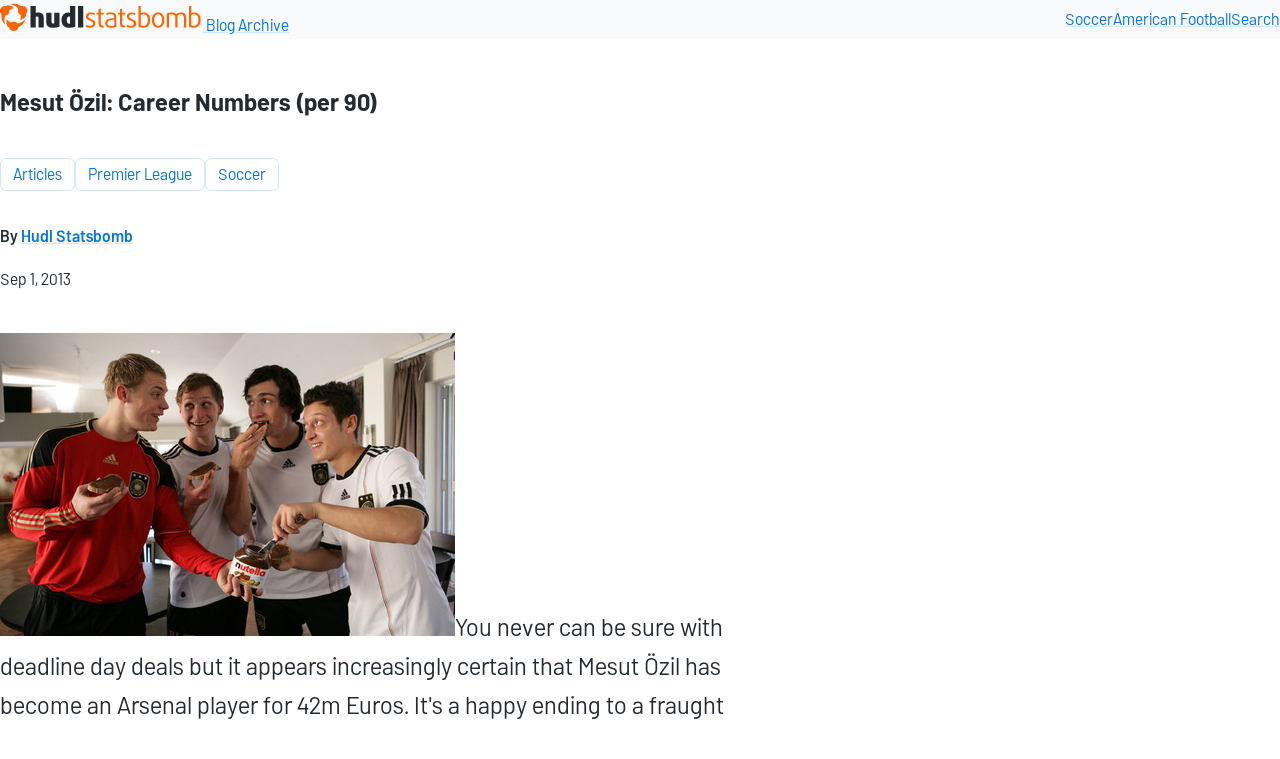

--- FILE ---
content_type: text/html
request_url: https://blogarchive.statsbomb.com/articles/soccer/mesut-ozil-confirmed-signs-for-arsenal-price-career-numbers-per-90/
body_size: 4673
content:
<!DOCTYPE html>
<html lang="en">
<head>
  <meta charset="UTF-8">
  <meta name="viewport" content="width=device-width, initial-scale=1.0">
  <title>Mesut Özil: Career Numbers (per 90) • Statsbomb Blog Archive</title>
  
  <meta name="description" content="%">
  <meta property="og:type" content="article">
  <meta property="og:url" content="https://blogarchive.statsbomb.com/articles/soccer/mesut-ozil-confirmed-signs-for-arsenal-price-career-numbers-per-90/">
  <meta property="og:description" content="%">
  

  <link rel="icon" href="/favicon.ico" sizes="32x32">
  <link rel="icon" href="/favicon.svg" type="image/svg+xml">
  <link rel="apple-touch-icon" href="/apple-touch-icon-180x180.png">
  
  
  
  

  

  <link rel="stylesheet" href="/OqJG_JYizi.css">

  
  
</head>
<body class="stack article">
  
  
  <header class="site-header">
    <div class="container">
      <a href="/" class="site-name">
        <svg xmlns="http://www.w3.org/2000/svg" width="203" height="31" fill="none"><g clip-path="url(#a)"><title>Hudl Statsbomb</title><path fill="#FF6300" fill-rule="evenodd" d="M20.342 20.163c-.026 0-.057-.01-.073-.036-.015-.021-.02-.053-.015-.079.495-1.599.662-3.281.49-4.943a.072.072 0 0 0-.052-.068 4.725 4.725 0 0 1-2.378-6.045c.01-.032.01-.063-.01-.09a12.501 12.501 0 0 0-7.653-4.734c-.042-.004-.073-.04-.073-.088a.09.09 0 0 1 .068-.089A12.17 12.17 0 0 1 21.264 6.25a.11.11 0 0 0 .052.02h.026c.422-.13.866-.193 1.309-.193A4.688 4.688 0 0 1 27.02 9.04a4.715 4.715 0 0 1-1.147 5.162c-.021.021-.032.047-.026.073.072.544.109 1.092.114 1.646 0 .053 0 .1-.005.152v.094s-.016.036-.026.052a12.403 12.403 0 0 1-5.563 3.94h-.031l.005.005ZM4.968 24.547s-.047-.01-.062-.026a12.251 12.251 0 0 1-3.394-10.247c0-.026-.006-.057-.026-.073A4.708 4.708 0 0 1 .62 8.433a4.68 4.68 0 0 1 5.396-2.174c.026.01.057 0 .078-.016a12.735 12.735 0 0 1 1.668-1.118.098.098 0 0 1 .042-.01 12.415 12.415 0 0 1 6.21 2.868c.025.021.036.058.025.09a.078.078 0 0 1-.067.062 12.287 12.287 0 0 0-4.578 2.09c-.026.016-.036.047-.036.078.015.157.026.319.026.476a4.721 4.721 0 0 1-4.04 4.645c-.032 0-.058.026-.068.052-.167.402-.313.826-.433 1.244-.74 2.523-.667 5.22.209 7.702a.084.084 0 0 1-.01.078.1.1 0 0 1-.074.037v.01ZM13.726 31a4.708 4.708 0 0 1-4.572-3.605.09.09 0 0 0-.052-.063c-.62-.25-1.214-.549-1.783-.893a.093.093 0 0 1-.036-.042 12.428 12.428 0 0 1-.615-6.793.092.092 0 0 1 .062-.068h.016c.026 0 .052.005.073.026a12.354 12.354 0 0 0 4.087 2.921c.01 0 .021.005.037.005.02 0 .036-.005.052-.015a4.683 4.683 0 0 1 6.428.924c.015.021.042.037.068.032h.01a12.544 12.544 0 0 0 7.857-4.285.084.084 0 0 1 .067-.031c.016 0 .032 0 .042.01.036.021.052.063.042.1a12.402 12.402 0 0 1-7.163 8.078.081.081 0 0 0-.053.062 4.696 4.696 0 0 1-4.556 3.632l-.01.005Z" clip-rule="evenodd"></path><path fill="#232A31" d="M43.754 27.395h-5.26V18.11c0-1.008-.488-1.552-1.6-1.552a2.79 2.79 0 0 0-1.111.217v10.62h-5.26V6.02h5.26v6.944a7.26 7.26 0 0 1 2.603-.49c3.524 0 5.368 1.797 5.368 5.065v9.857Zm15.671-.735c-1.41.654-3.931 1.09-6.371 1.09-4.5 0-6.751-1.634-6.751-5.746v-9.286h5.26v9.422c0 .926.515 1.334 1.49 1.334.489 0 .896-.054 1.113-.136v-10.62h5.26V26.66Zm15.81 0c-1.248.627-3.47 1.09-6.046 1.09-4.989 0-7.673-2.67-7.673-7.707 0-4.547 2.332-7.461 6.914-7.461.515 0 1.165.109 1.545.218V6.02h5.26v20.64Zm-5.26-3.104v-6.917c-.163-.081-.57-.163-.95-.163-1.463 0-2.25 1.389-2.25 3.512 0 2.506.814 3.677 2.305 3.677.353 0 .705-.027.895-.11Zm13.2 3.84h-5.26V6.018h5.26v21.376Z"></path><path fill="#FF6300" d="M95.378 23.474c0 2.533-2.006 4.22-5.45 4.22-1.518 0-3.036-.353-4.337-1.034l.813-1.743c.976.545 2.332.926 3.497.926 1.871 0 3.118-.926 3.118-2.369 0-1.552-1.247-2.151-2.955-2.777-2.06-.763-4.094-1.689-4.094-4.33 0-2.288 1.762-3.949 4.853-3.949 1.491 0 2.955.382 4.067 1.035l-.787 1.607a5.791 5.791 0 0 0-3.063-.872c-1.762 0-2.766.954-2.766 2.179 0 1.607 1.33 2.151 2.874 2.723 2.17.817 4.23 1.634 4.23 4.384Zm8.492 3.84c-.298.136-.867.245-1.491.245-2.386 0-3.85-1.307-3.85-3.976v-9.15h-2.114v-1.715h2.114v-3.54l2.196-.735v4.275h3.145v1.716h-3.145v9.04c0 1.498 1.003 2.07 2.196 2.07.353 0 .732-.055.949-.136v1.906Zm12.433-.654c-1.031.572-3.118 1.035-5.043 1.035-4.013 0-6.019-1.716-6.019-4.493 0-4.194 4.501-4.82 8.92-5.065V17.02c0-2.178-1.437-2.859-3.47-2.859-1.356 0-3.037.436-3.986.899l-.596-1.607c1.111-.517 2.955-1.035 4.771-1.035 3.281 0 5.423 1.308 5.423 4.793v9.45Zm-2.142-1.144v-5.8c-3.254.19-6.778.381-6.778 3.431 0 1.716 1.274 2.832 3.823 2.832 1.111 0 2.44-.217 2.955-.463Zm11.21 1.798c-.298.136-.868.245-1.491.245-2.386 0-3.85-1.307-3.85-3.976v-9.15h-2.115v-1.715h2.115v-3.54l2.196-.735v4.275h3.145v1.716h-3.145v9.04c0 1.498 1.003 2.07 2.196 2.07.353 0 .732-.055.949-.136v1.906Zm10.89-3.84c0 2.533-2.006 4.22-5.449 4.22-1.519 0-3.037-.353-4.338-1.034l.813-1.743c.976.545 2.332.926 3.498.926 1.87 0 3.117-.926 3.117-2.369 0-1.552-1.247-2.151-2.955-2.777-2.06-.763-4.094-1.689-4.094-4.33 0-2.288 1.763-3.949 4.853-3.949 1.492 0 2.956.382 4.067 1.035l-.786 1.607a5.792 5.792 0 0 0-3.064-.872c-1.762 0-2.765.954-2.765 2.179 0 1.607 1.328 2.151 2.874 2.723 2.169.817 4.229 1.634 4.229 4.384Zm13.912-3.703c0 5.527-2.928 7.924-7.022 7.924-1.789 0-3.525-.463-4.636-1.035V6.02h2.277v7.134c.759-.354 1.925-.654 3.037-.654 3.768 0 6.344 2.75 6.344 7.27Zm-2.278.136c0-3.513-1.735-5.61-4.365-5.61-.976 0-2.06.245-2.738.6V25.38c.488.245 1.464.463 2.467.463 2.603 0 4.636-1.715 4.636-5.936Zm16.449.136c0 4.357-2.169 7.652-6.209 7.652-4.039 0-6.208-3.295-6.208-7.652s2.169-7.625 6.208-7.625c4.04 0 6.209 3.268 6.209 7.625Zm-2.251-.027c0-3.377-1.301-5.746-3.958-5.746s-3.958 2.37-3.958 5.746c0 3.376 1.301 5.8 3.958 5.8s3.958-2.424 3.958-5.8Zm24.033 7.38h-2.25V17.292c0-1.906-1.328-3.023-3.171-3.023-1.356 0-2.468.49-3.173 1.253v11.872h-2.25V16.94c0-1.661-1.383-2.669-3.416-2.669-1.166 0-2.169.218-2.901.518v12.607h-2.278V13.453c1.41-.599 3.145-1.035 5.043-1.035 2.278 0 3.85.763 4.636 1.689.895-.844 2.63-1.689 4.771-1.689 3.01 0 4.989 1.825 4.989 4.684v10.293Zm14.54-7.625c0 5.527-2.928 7.924-7.021 7.924-1.79 0-3.525-.463-4.637-1.035V6.02h2.277v7.134c.759-.354 1.925-.654 3.036-.654 3.77 0 6.345 2.75 6.345 7.27Zm-2.277.136c0-3.513-1.735-5.61-4.366-5.61-.976 0-2.06.245-2.738.6V25.38c.488.245 1.464.463 2.467.463 2.604 0 4.637-1.715 4.637-5.936Z"></path></g><defs><clipPath id="a"><path fill="#fff" d="M0 0h202.592v31H0z"></path></clipPath></defs></svg>

        <span>Blog Archive</span>
      </a>
      <nav>
        <a href="/articles/soccer/">Soccer</a>
        <a href="/articles/football/">American Football</a>
        <a href="/search">Search</a>
      </nav>
    </div>
  </header>
  <main>
    <div class="container">
      
      
      
      
  <article lang="en-US" data-pagefind-body="" data-pagefind-filter="language[lang], year:2013">
    
    <header class="article__cover">
      <h1>Mesut Özil: Career Numbers (per 90)</h1>
        
      <div class="article__meta">
        <ul class="article__tags" data-pagefind-ignore="">
        
          
        
          
        
          
          <li><a class="tag" href="/articles/" data-pagefind-filter="category">Articles</a></li>
          
        
          
          <li><a class="tag" href="/articles/soccer/premier-league/" data-pagefind-filter="category">Premier League</a></li>
          
        
          
          <li><a class="tag" href="/articles/soccer/" data-pagefind-filter="category">Soccer</a></li>
          
        
        </ul>

        
          <p class="article__author">
            By <a href="/authors/hudl-statsbomb" data-pagefind-filter="author">Hudl Statsbomb</a>
          </p>
        

        <p class="article__date">
          <time date="">Sep 1, 2013</time>
        </p>


      </div>

    </header>


    <div class="article__content">
      <p><img src="/uploads/2022/02/mesut-ozil-with-german-teammates-national-team-nutella-funny_medium.jpg" alt="Mesut-ozil-with-german-teammates-national-team-nutella-funny_medium">You never can be sure with deadline day deals but it appears increasingly certain that Mesut Özil has become an Arsenal player for 42m Euros. It's a happy ending to a fraught Summer. But Özil was worth the wait. Most of us are familiar with Özil's style: a graceful player, a wand of a left foot and an above average work-rate. But by far Özil's best skill and most dangerous trait is his truly elite passing ability. Almost all neutral fans will agree that Özil will be a fine addition to the Premier League. As for the Arsenal fans, all the collective pain and inertia that the summer window had wrought may suddenly fade from memory with with this signing. Unless I am very much mistaken Özil's signing will be the biggest import transfer in Premier League history at around £40m. And he may just be worth it.   <img src="/uploads/2022/02/Mesut-ozil-fashion-model-looking-good-transfer-man-united_medium.jpg" alt="Mesut-ozil-fashion-model-looking-good-transfer-man-united_medium"></p>
<h3>Career Numbers</h3>
<p><em>Shots and Goals</em></p>
<p>Team</p>
<p>Age</p>
<p>Goals p90</p>
<p>Shots p90</p>
<p>SoT p90</p>
<p>Sc%</p>
<p>Sh Acc%</p>
<p>Real Madrid</p>
<p>S 12/13</p>
<p>24</p>
<p>0.40</p>
<p>1.34</p>
<p>0.76</p>
<p>52.94</p>
<p>56.67</p>
<p>Real Madrid</p>
<p>S 11/12</p>
<p>23</p>
<p>0.14</p>
<p>1.09</p>
<p>0.35</p>
<p>40.00</p>
<p>32.26</p>
<p>Real Madrid</p>
<p>S 10/11</p>
<p>22</p>
<p>0.21</p>
<p>1.38</p>
<p>0.53</p>
<p>40.00</p>
<p>38.46</p>
<p>Werder Bremen</p>
<p>S 09/10</p>
<p>21</p>
<p>0.31</p>
<p>2.32</p>
<p>1.08</p>
<p>29.03</p>
<p>46.27</p>
<p>Werder Bremen</p>
<p>S 08/09</p>
<p>20</p>
<p>0.13</p>
<p>1.88</p>
<p>0.63</p>
<p>21.43</p>
<p>33.33</p>
<p>Özil's <em>goals per90</em> numbers are pretty inconsistent as are his <em>shots on target per90</em> numbers. This isn't a player who will score a lot, for he just isn't a shooter.   <em>Passes, Assists and key Passes per90</em></p>
<p>Team</p>
<p>Age</p>
<p>Assists p90</p>
<p>Passes p90</p>
<p>Pass%</p>
<p>KP p90</p>
<p>ToP%</p>
<p>Real Madrid</p>
<p>S 12/13</p>
<p>24</p>
<p>0.58</p>
<p>50.39</p>
<p>84.10</p>
<p>4.09</p>
<p>53.21</p>
<p>Real Madrid</p>
<p>S 11/12</p>
<p>23</p>
<p>0.60</p>
<p>57.45</p>
<p>87.10</p>
<p>3.61</p>
<p>67.53</p>
<p>Real Madrid</p>
<p>S 10/11</p>
<p>22</p>
<p>0.60</p>
<p>51.01</p>
<p>85.40</p>
<p>4.21</p>
<p>66.95</p>
<p>Werder Bremen</p>
<p>S 09/10</p>
<p>21</p>
<p>0.42</p>
<p>37.56</p>
<p>82.50</p>
<p>3.23</p>
<p>68.29</p>
<p>Werder Bremen</p>
<p>S 08/09</p>
<p>20</p>
<p>0.54</p>
<p>n/a</p>
<p>n/a</p>
<p>n/a</p>
<p>52.92</p>
<p>Some of these numbers may look confusing but I'll quickly run through them. <em>here is a link to some of Europe's best players in 2012/13 and their per90 numbers (</em><a href="http://www.bitterandblue.com/alternative-tables/2013/8/26/4659126/per-90s-in-2012-13-30-of-the-best-players-in-europe">link</a><em>)</em> <strong>Assists per90</strong> Truly elite. Off the charts elite. Ozil is going to create hell for opposition defenses. <strong>Passes per90</strong> Good numbers. <strong>Key Passes per90</strong> Truly elite <strong>Time on Pitch%</strong> The percentage of minutes a player actual plays against the total available. I think we have an understanding of the strengths of the player: Ozil is a creator, not a shooter. But his passing numbers - KP per90 and Assists per90 - are truly elite. Yes, there may be a slight Real Madrid boost in effect here, and some of Ozil's numbers may drop a little due to no longer playing in a team that scores 100 league goals a campaign, but this is a player of the highest quality. A game changer for Arsenal in terms of talent and a game changer for for Arsenal in terms of future recruitment of world class players.</p>
<h3>Highlights</h3>
<iframe height="315" width="560" frameborder="0" data-src="http://www.youtube.com/embed/RvZAUnWArwI" class="lazyload" src="http://www.youtube.com/embed/RvZAUnWArwI"></iframe>

    </div>

    <div class="article__info">
      This is an archive of the article which was originally published at:
      <br>https://statsbomb.com/articles/soccer/mesut-ozil-confirmed-signs-for-arsenal-price-career-numbers-per-90/
    </div>
    
  </article>

    </div>
  </main>
  <footer>
    <div class="container">
      <img src="/public/images/favicon/favicon.svg" alt="Hudl logo" eleventy:ignore="">
      <p>
        &copy; Copyright Hudl
      </p>
    </div>
  </footer>
  
  
  <!-- Cloudflare Web Analytics -->
<script defer="" src="https://static.cloudflareinsights.com/beacon.min.js" data-cf-beacon='{"token": "33df499cae5f49c189f427ba935b9c73"}'></script>
<!-- End Cloudflare Web Analytics -->

</body>
</html>


--- FILE ---
content_type: image/svg+xml
request_url: https://blogarchive.statsbomb.com/public/images/favicon/favicon.svg
body_size: 1350
content:
<svg fill="none" height="500" viewBox="0 0 500 500" width="24" xmlns="http://www.w3.org/2000/svg"><path clip-rule="evenodd" d="m357.281 301.023c-.375 0-.74-.15-1.009-.43-.394-.389-.538-.978-.374-1.527 8.22-27.624 10.929-56.186 8.076-84.878-.297-.439-.537-.789-.845-1.218-27.284-13.183-44.965-41.855-45.032-73.042-.029-10.649 1.911-20.998 5.762-30.758-.067-.539-.115-.958-.182-1.497-4.533-6.178-9.556-12.3053-14.924-18.1934-29.619-32.5243-69.388-54.969-111.981-63.1924-.672-.1397-1.162-.7285-1.191-1.4371-.019-.6986.442-1.3373 1.095-1.5169 16.634-4.4211 33.556-6.6666 50.314-6.6666 46.022 0 89.469 15.6784 125.647 45.3485.259.2095.576.3193.903.3193.144 0 .288-.0199.422-.0698 6.781-2.1557 14.272-3.3133 21.695-3.3333 42.862 0 77.83 36.157 77.945 80.5977.048 22.205-8.912 43.711-24.576 59.01-.154.469-.288.849-.442 1.308 1.229 9.501 1.853 19.001 1.853 28.243 0 .878-.057 1.746-.105 2.614l-.106 1.647c-.009.349-.125.669-.317.908-24.096 31.088-55.961 54.48-92.148 67.674zm-254.617 75.218c-.394 0-.768-.16-1.037-.449-37.4645-39.73-58.1031-92.184-58.1031-147.702 0-9.281.6338-18.782 1.8727-28.233-.1632-.469-.2881-.848-.4513-1.307-30.252-29.551-35.50531-82.254.8739-118.3912 7.8655-7.8242 17.3925-13.9318 27.7838-17.325 15.4333-5.0298 31.558-5.1496 46.434-.6088.144.04.279.0599.413.0599.327 0 .644-.1097.903-.3293 8.884-7.3152 18.238-13.7922 27.784-19.2412.182-.0399.355-.0698.547-.0998 38.233 6.1975 73.71 23.2331 102.8 49.2905.422.3693.595.9481.46 1.497-.134.5589-.557.988-1.094 1.1177-27.563 6.4972-53.061 18.5722-75.794 35.8672-.413.31-.643.829-.595 1.368.288 2.904.423 5.578.413 8.173-.096 39.92-28.85 74.19-66.881 79.729-.413.33-.749.589-1.162.918-2.727 6.956-5.157 14.142-7.212 21.367-12.2549 42.904-11.0449 89.879 3.418 132.283.221.679-.028 1.407-.605 1.787-.23.149-.499.229-.768.229zm145.085 110.797c-27.822 0-53.705-15.559-67.524-40.628-3.66-6.607-6.397-13.772-8.145-21.287-.307-.369-.557-.679-.864-1.048-10.343-4.331-20.293-9.501-29.57-15.359-.202-.25-.394-.489-.595-.739-13.791-37.195-17.326-77.513-10.238-116.614.106-.559.499-1.008 1.028-1.168.096-.01.192-.01.288-.01.614 0 .931.17 1.171.429 19.189 21.487 41.959 38.353 67.669 50.129.182.08.384.12.586.12.297 0 .595-.09.845-.28 2.285-1.706 4.456-3.163 6.607-4.451 11.746-6.995 25.066-10.688 38.521-10.688 23.779 0 46.703 11.597 61.32 31.037.279.37.701.579 1.143.579.067 0 .135-.01.202-.02 7.078-.998 14.281-2.405 21.407-4.181 41.94-10.419 80.528-35.04 108.657-69.31.269-.34.682-.529 1.105-.529.24 0 .47.06.691.179.596.34.893 1.048.711 1.737-16.73 62.324-61.08 114.209-118.646 138.81-.307.379-.557.678-.864 1.057-4.936 21.717-18.391 40.499-36.898 51.526-11.774 7.006-25.123 10.709-38.607 10.709z" fill="#ff6300" fill-rule="evenodd"/></svg>
